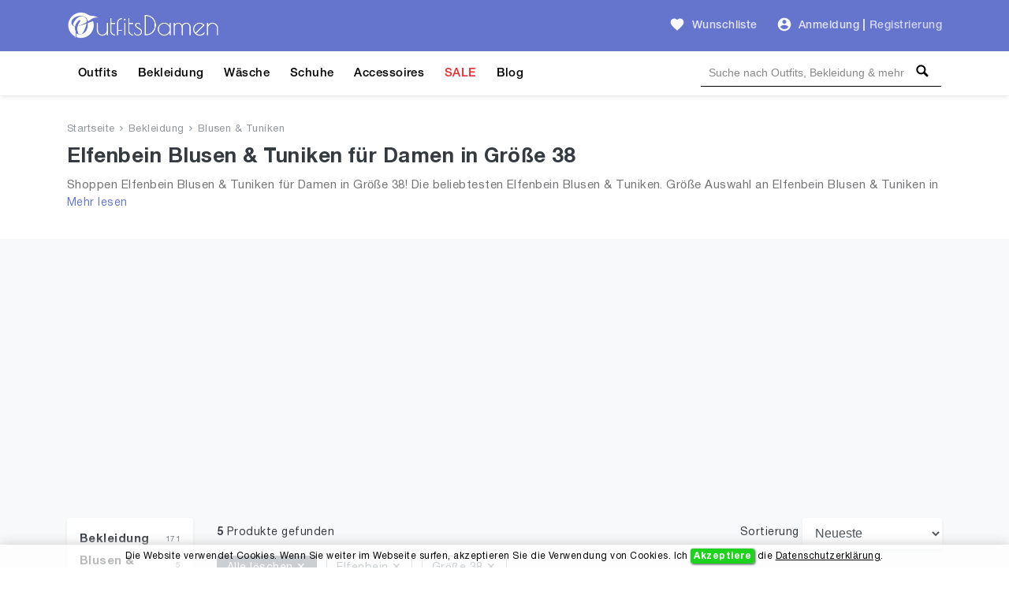

--- FILE ---
content_type: text/html; charset=utf-8
request_url: https://www.google.com/recaptcha/api2/aframe
body_size: 267
content:
<!DOCTYPE HTML><html><head><meta http-equiv="content-type" content="text/html; charset=UTF-8"></head><body><script nonce="M-N7jmXiUahwuFCpxJ948g">/** Anti-fraud and anti-abuse applications only. See google.com/recaptcha */ try{var clients={'sodar':'https://pagead2.googlesyndication.com/pagead/sodar?'};window.addEventListener("message",function(a){try{if(a.source===window.parent){var b=JSON.parse(a.data);var c=clients[b['id']];if(c){var d=document.createElement('img');d.src=c+b['params']+'&rc='+(localStorage.getItem("rc::a")?sessionStorage.getItem("rc::b"):"");window.document.body.appendChild(d);sessionStorage.setItem("rc::e",parseInt(sessionStorage.getItem("rc::e")||0)+1);localStorage.setItem("rc::h",'1768725791254');}}}catch(b){}});window.parent.postMessage("_grecaptcha_ready", "*");}catch(b){}</script></body></html>